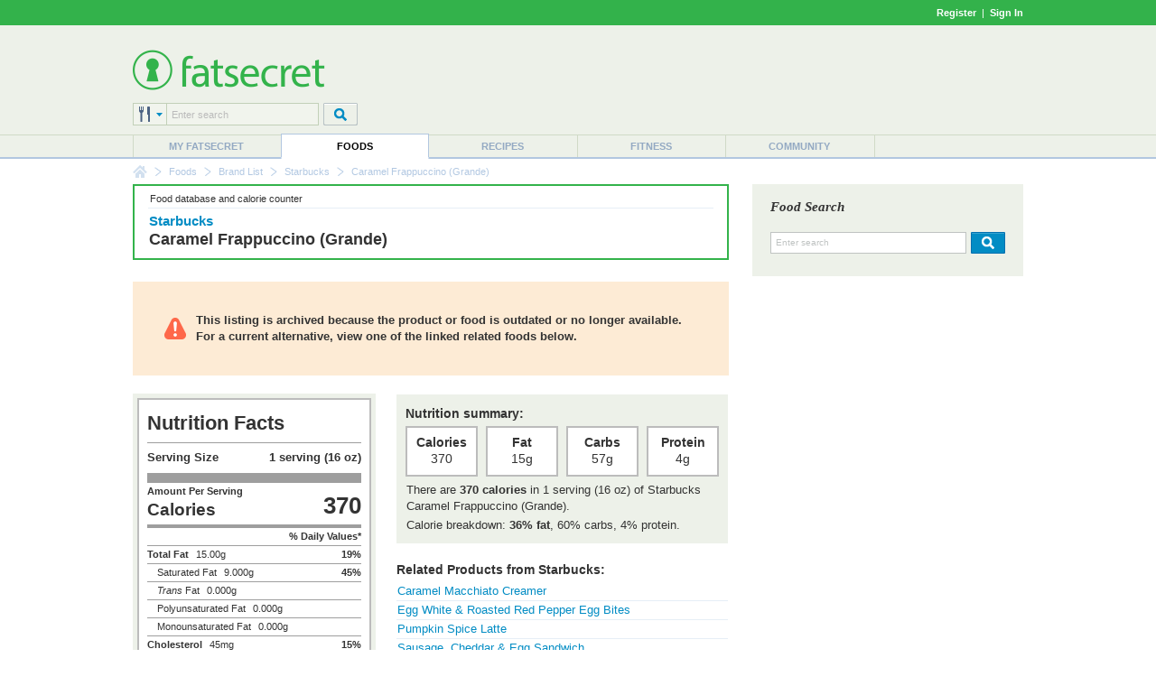

--- FILE ---
content_type: text/html; charset=utf-8
request_url: https://www.google.com/recaptcha/api2/aframe
body_size: 267
content:
<!DOCTYPE HTML><html><head><meta http-equiv="content-type" content="text/html; charset=UTF-8"></head><body><script nonce="gKiov0KYW9lq7Y3yFO1gFw">/** Anti-fraud and anti-abuse applications only. See google.com/recaptcha */ try{var clients={'sodar':'https://pagead2.googlesyndication.com/pagead/sodar?'};window.addEventListener("message",function(a){try{if(a.source===window.parent){var b=JSON.parse(a.data);var c=clients[b['id']];if(c){var d=document.createElement('img');d.src=c+b['params']+'&rc='+(localStorage.getItem("rc::a")?sessionStorage.getItem("rc::b"):"");window.document.body.appendChild(d);sessionStorage.setItem("rc::e",parseInt(sessionStorage.getItem("rc::e")||0)+1);localStorage.setItem("rc::h",'1768846142682');}}}catch(b){}});window.parent.postMessage("_grecaptcha_ready", "*");}catch(b){}</script></body></html>